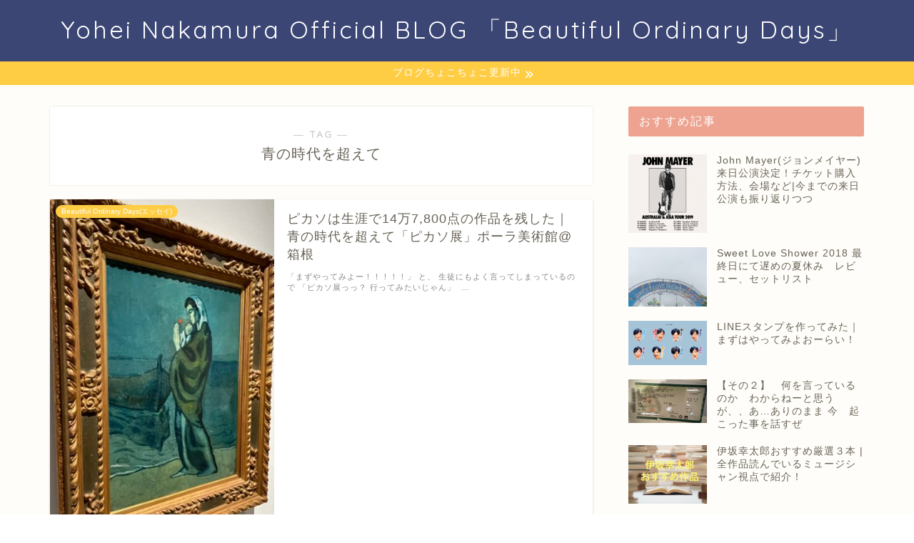

--- FILE ---
content_type: text/html; charset=UTF-8
request_url: https://yoheinakamura.com/tag/%E9%9D%92%E3%81%AE%E6%99%82%E4%BB%A3%E3%82%92%E8%B6%85%E3%81%88%E3%81%A6/
body_size: 17661
content:
<!DOCTYPE html>
<html lang="ja">
<head prefix="og: http://ogp.me/ns# fb: http://ogp.me/ns/fb# article: http://ogp.me/ns/article#">
<meta charset="utf-8">
<meta http-equiv="X-UA-Compatible" content="IE=edge">
<meta name="viewport" content="width=device-width, initial-scale=1">
<!-- ここからOGP -->
<meta property="og:type" content="blog">
		<meta property="og:title" content="青の時代を超えてタグの記事一覧｜Yohei Nakamura Official BLOG ">
	<meta property="og:url" content="https://yoheinakamura.com/tag/14%e4%b8%877/">
			<meta property="og:image" content="https://yoheinakamura.com/wp-content/uploads/2018/09/E_L1050466.jpg">
	<meta property="og:site_name" content="Yohei Nakamura Official BLOG ">
<meta property="fb:admins" content="">
<meta name="twitter:card" content="summary">
	<meta name="twitter:site" content="@YoheiNakamura">
<!-- ここまでOGP --> 

<link rel="canonical" href="https://yoheinakamura.com">
<title>青の時代を超えて - Yohei Nakamura Official BLOG</title>

		<!-- All in One SEO 4.3.8 - aioseo.com -->
		<meta name="robots" content="max-image-preview:large" />
		<link rel="canonical" href="https://yoheinakamura.com/tag/%E9%9D%92%E3%81%AE%E6%99%82%E4%BB%A3%E3%82%92%E8%B6%85%E3%81%88%E3%81%A6/" />
		<meta name="generator" content="All in One SEO (AIOSEO) 4.3.8" />
		<script type="application/ld+json" class="aioseo-schema">
			{"@context":"https:\/\/schema.org","@graph":[{"@type":"BreadcrumbList","@id":"https:\/\/yoheinakamura.com\/tag\/%E9%9D%92%E3%81%AE%E6%99%82%E4%BB%A3%E3%82%92%E8%B6%85%E3%81%88%E3%81%A6\/#breadcrumblist","itemListElement":[{"@type":"ListItem","@id":"https:\/\/yoheinakamura.com\/#listItem","position":1,"item":{"@type":"WebPage","@id":"https:\/\/yoheinakamura.com\/","name":"\u30db\u30fc\u30e0","description":"\u65e5\u3005\u66f4\u65b0\u3057\u3066\u304a\u308a\u307e\u3059\u306e\u3067\u3001\u8af8\u3005\u305c\u3072\u3054\u89a7\u304f\u3060\u3055\u3044\uff01","url":"https:\/\/yoheinakamura.com\/"},"nextItem":"https:\/\/yoheinakamura.com\/tag\/%e9%9d%92%e3%81%ae%e6%99%82%e4%bb%a3%e3%82%92%e8%b6%85%e3%81%88%e3%81%a6\/#listItem"},{"@type":"ListItem","@id":"https:\/\/yoheinakamura.com\/tag\/%e9%9d%92%e3%81%ae%e6%99%82%e4%bb%a3%e3%82%92%e8%b6%85%e3%81%88%e3%81%a6\/#listItem","position":2,"item":{"@type":"WebPage","@id":"https:\/\/yoheinakamura.com\/tag\/%e9%9d%92%e3%81%ae%e6%99%82%e4%bb%a3%e3%82%92%e8%b6%85%e3%81%88%e3%81%a6\/","name":"\u9752\u306e\u6642\u4ee3\u3092\u8d85\u3048\u3066","url":"https:\/\/yoheinakamura.com\/tag\/%e9%9d%92%e3%81%ae%e6%99%82%e4%bb%a3%e3%82%92%e8%b6%85%e3%81%88%e3%81%a6\/"},"previousItem":"https:\/\/yoheinakamura.com\/#listItem"}]},{"@type":"CollectionPage","@id":"https:\/\/yoheinakamura.com\/tag\/%E9%9D%92%E3%81%AE%E6%99%82%E4%BB%A3%E3%82%92%E8%B6%85%E3%81%88%E3%81%A6\/#collectionpage","url":"https:\/\/yoheinakamura.com\/tag\/%E9%9D%92%E3%81%AE%E6%99%82%E4%BB%A3%E3%82%92%E8%B6%85%E3%81%88%E3%81%A6\/","name":"\u9752\u306e\u6642\u4ee3\u3092\u8d85\u3048\u3066 - Yohei Nakamura Official BLOG","inLanguage":"ja","isPartOf":{"@id":"https:\/\/yoheinakamura.com\/#website"},"breadcrumb":{"@id":"https:\/\/yoheinakamura.com\/tag\/%E9%9D%92%E3%81%AE%E6%99%82%E4%BB%A3%E3%82%92%E8%B6%85%E3%81%88%E3%81%A6\/#breadcrumblist"}},{"@type":"Organization","@id":"https:\/\/yoheinakamura.com\/#organization","name":"Yohei Nakamura Official BLOG","url":"https:\/\/yoheinakamura.com\/"},{"@type":"WebSite","@id":"https:\/\/yoheinakamura.com\/#website","url":"https:\/\/yoheinakamura.com\/","name":"Yohei Nakamura Official BLOG","description":"Yohei Nakamura\u306e\u65e5\u5e38\u30d6\u30ed\u30b0","inLanguage":"ja","publisher":{"@id":"https:\/\/yoheinakamura.com\/#organization"}}]}
		</script>
		<!-- All in One SEO -->

<link rel='dns-prefetch' href='//cdnjs.cloudflare.com' />
<link rel="alternate" type="application/rss+xml" title="Yohei Nakamura Official BLOG  &raquo; フィード" href="https://yoheinakamura.com/feed/" />
<link rel="alternate" type="application/rss+xml" title="Yohei Nakamura Official BLOG  &raquo; コメントフィード" href="https://yoheinakamura.com/comments/feed/" />
<link rel="alternate" type="application/rss+xml" title="Yohei Nakamura Official BLOG  &raquo; 青の時代を超えて タグのフィード" href="https://yoheinakamura.com/tag/%e9%9d%92%e3%81%ae%e6%99%82%e4%bb%a3%e3%82%92%e8%b6%85%e3%81%88%e3%81%a6/feed/" />
<script type="text/javascript">
window._wpemojiSettings = {"baseUrl":"https:\/\/s.w.org\/images\/core\/emoji\/14.0.0\/72x72\/","ext":".png","svgUrl":"https:\/\/s.w.org\/images\/core\/emoji\/14.0.0\/svg\/","svgExt":".svg","source":{"concatemoji":"https:\/\/yoheinakamura.com\/wp-includes\/js\/wp-emoji-release.min.js?ver=6.2.8"}};
/*! This file is auto-generated */
!function(e,a,t){var n,r,o,i=a.createElement("canvas"),p=i.getContext&&i.getContext("2d");function s(e,t){p.clearRect(0,0,i.width,i.height),p.fillText(e,0,0);e=i.toDataURL();return p.clearRect(0,0,i.width,i.height),p.fillText(t,0,0),e===i.toDataURL()}function c(e){var t=a.createElement("script");t.src=e,t.defer=t.type="text/javascript",a.getElementsByTagName("head")[0].appendChild(t)}for(o=Array("flag","emoji"),t.supports={everything:!0,everythingExceptFlag:!0},r=0;r<o.length;r++)t.supports[o[r]]=function(e){if(p&&p.fillText)switch(p.textBaseline="top",p.font="600 32px Arial",e){case"flag":return s("\ud83c\udff3\ufe0f\u200d\u26a7\ufe0f","\ud83c\udff3\ufe0f\u200b\u26a7\ufe0f")?!1:!s("\ud83c\uddfa\ud83c\uddf3","\ud83c\uddfa\u200b\ud83c\uddf3")&&!s("\ud83c\udff4\udb40\udc67\udb40\udc62\udb40\udc65\udb40\udc6e\udb40\udc67\udb40\udc7f","\ud83c\udff4\u200b\udb40\udc67\u200b\udb40\udc62\u200b\udb40\udc65\u200b\udb40\udc6e\u200b\udb40\udc67\u200b\udb40\udc7f");case"emoji":return!s("\ud83e\udef1\ud83c\udffb\u200d\ud83e\udef2\ud83c\udfff","\ud83e\udef1\ud83c\udffb\u200b\ud83e\udef2\ud83c\udfff")}return!1}(o[r]),t.supports.everything=t.supports.everything&&t.supports[o[r]],"flag"!==o[r]&&(t.supports.everythingExceptFlag=t.supports.everythingExceptFlag&&t.supports[o[r]]);t.supports.everythingExceptFlag=t.supports.everythingExceptFlag&&!t.supports.flag,t.DOMReady=!1,t.readyCallback=function(){t.DOMReady=!0},t.supports.everything||(n=function(){t.readyCallback()},a.addEventListener?(a.addEventListener("DOMContentLoaded",n,!1),e.addEventListener("load",n,!1)):(e.attachEvent("onload",n),a.attachEvent("onreadystatechange",function(){"complete"===a.readyState&&t.readyCallback()})),(e=t.source||{}).concatemoji?c(e.concatemoji):e.wpemoji&&e.twemoji&&(c(e.twemoji),c(e.wpemoji)))}(window,document,window._wpemojiSettings);
</script>
<style type="text/css">
img.wp-smiley,
img.emoji {
	display: inline !important;
	border: none !important;
	box-shadow: none !important;
	height: 1em !important;
	width: 1em !important;
	margin: 0 0.07em !important;
	vertical-align: -0.1em !important;
	background: none !important;
	padding: 0 !important;
}
</style>
	<link rel='stylesheet' id='wp-block-library-css' href='https://yoheinakamura.com/wp-includes/css/dist/block-library/style.min.css?ver=6.2.8' type='text/css' media='all' />
<style id='rinkerg-gutenberg-rinker-style-inline-css' type='text/css'>
.wp-block-create-block-block{background-color:#21759b;color:#fff;padding:2px}

</style>
<link rel='stylesheet' id='quads-style-css-css' href='https://yoheinakamura.com/wp-content/cache/autoptimize/css/autoptimize_single_6b1e1ad343dfab26b270c482cb9b6007.css?ver=2.0.71' type='text/css' media='all' />
<link rel='stylesheet' id='classic-theme-styles-css' href='https://yoheinakamura.com/wp-includes/css/classic-themes.min.css?ver=6.2.8' type='text/css' media='all' />
<style id='global-styles-inline-css' type='text/css'>
body{--wp--preset--color--black: #000000;--wp--preset--color--cyan-bluish-gray: #abb8c3;--wp--preset--color--white: #ffffff;--wp--preset--color--pale-pink: #f78da7;--wp--preset--color--vivid-red: #cf2e2e;--wp--preset--color--luminous-vivid-orange: #ff6900;--wp--preset--color--luminous-vivid-amber: #fcb900;--wp--preset--color--light-green-cyan: #7bdcb5;--wp--preset--color--vivid-green-cyan: #00d084;--wp--preset--color--pale-cyan-blue: #8ed1fc;--wp--preset--color--vivid-cyan-blue: #0693e3;--wp--preset--color--vivid-purple: #9b51e0;--wp--preset--gradient--vivid-cyan-blue-to-vivid-purple: linear-gradient(135deg,rgba(6,147,227,1) 0%,rgb(155,81,224) 100%);--wp--preset--gradient--light-green-cyan-to-vivid-green-cyan: linear-gradient(135deg,rgb(122,220,180) 0%,rgb(0,208,130) 100%);--wp--preset--gradient--luminous-vivid-amber-to-luminous-vivid-orange: linear-gradient(135deg,rgba(252,185,0,1) 0%,rgba(255,105,0,1) 100%);--wp--preset--gradient--luminous-vivid-orange-to-vivid-red: linear-gradient(135deg,rgba(255,105,0,1) 0%,rgb(207,46,46) 100%);--wp--preset--gradient--very-light-gray-to-cyan-bluish-gray: linear-gradient(135deg,rgb(238,238,238) 0%,rgb(169,184,195) 100%);--wp--preset--gradient--cool-to-warm-spectrum: linear-gradient(135deg,rgb(74,234,220) 0%,rgb(151,120,209) 20%,rgb(207,42,186) 40%,rgb(238,44,130) 60%,rgb(251,105,98) 80%,rgb(254,248,76) 100%);--wp--preset--gradient--blush-light-purple: linear-gradient(135deg,rgb(255,206,236) 0%,rgb(152,150,240) 100%);--wp--preset--gradient--blush-bordeaux: linear-gradient(135deg,rgb(254,205,165) 0%,rgb(254,45,45) 50%,rgb(107,0,62) 100%);--wp--preset--gradient--luminous-dusk: linear-gradient(135deg,rgb(255,203,112) 0%,rgb(199,81,192) 50%,rgb(65,88,208) 100%);--wp--preset--gradient--pale-ocean: linear-gradient(135deg,rgb(255,245,203) 0%,rgb(182,227,212) 50%,rgb(51,167,181) 100%);--wp--preset--gradient--electric-grass: linear-gradient(135deg,rgb(202,248,128) 0%,rgb(113,206,126) 100%);--wp--preset--gradient--midnight: linear-gradient(135deg,rgb(2,3,129) 0%,rgb(40,116,252) 100%);--wp--preset--duotone--dark-grayscale: url('#wp-duotone-dark-grayscale');--wp--preset--duotone--grayscale: url('#wp-duotone-grayscale');--wp--preset--duotone--purple-yellow: url('#wp-duotone-purple-yellow');--wp--preset--duotone--blue-red: url('#wp-duotone-blue-red');--wp--preset--duotone--midnight: url('#wp-duotone-midnight');--wp--preset--duotone--magenta-yellow: url('#wp-duotone-magenta-yellow');--wp--preset--duotone--purple-green: url('#wp-duotone-purple-green');--wp--preset--duotone--blue-orange: url('#wp-duotone-blue-orange');--wp--preset--font-size--small: 13px;--wp--preset--font-size--medium: 20px;--wp--preset--font-size--large: 36px;--wp--preset--font-size--x-large: 42px;--wp--preset--spacing--20: 0.44rem;--wp--preset--spacing--30: 0.67rem;--wp--preset--spacing--40: 1rem;--wp--preset--spacing--50: 1.5rem;--wp--preset--spacing--60: 2.25rem;--wp--preset--spacing--70: 3.38rem;--wp--preset--spacing--80: 5.06rem;--wp--preset--shadow--natural: 6px 6px 9px rgba(0, 0, 0, 0.2);--wp--preset--shadow--deep: 12px 12px 50px rgba(0, 0, 0, 0.4);--wp--preset--shadow--sharp: 6px 6px 0px rgba(0, 0, 0, 0.2);--wp--preset--shadow--outlined: 6px 6px 0px -3px rgba(255, 255, 255, 1), 6px 6px rgba(0, 0, 0, 1);--wp--preset--shadow--crisp: 6px 6px 0px rgba(0, 0, 0, 1);}:where(.is-layout-flex){gap: 0.5em;}body .is-layout-flow > .alignleft{float: left;margin-inline-start: 0;margin-inline-end: 2em;}body .is-layout-flow > .alignright{float: right;margin-inline-start: 2em;margin-inline-end: 0;}body .is-layout-flow > .aligncenter{margin-left: auto !important;margin-right: auto !important;}body .is-layout-constrained > .alignleft{float: left;margin-inline-start: 0;margin-inline-end: 2em;}body .is-layout-constrained > .alignright{float: right;margin-inline-start: 2em;margin-inline-end: 0;}body .is-layout-constrained > .aligncenter{margin-left: auto !important;margin-right: auto !important;}body .is-layout-constrained > :where(:not(.alignleft):not(.alignright):not(.alignfull)){max-width: var(--wp--style--global--content-size);margin-left: auto !important;margin-right: auto !important;}body .is-layout-constrained > .alignwide{max-width: var(--wp--style--global--wide-size);}body .is-layout-flex{display: flex;}body .is-layout-flex{flex-wrap: wrap;align-items: center;}body .is-layout-flex > *{margin: 0;}:where(.wp-block-columns.is-layout-flex){gap: 2em;}.has-black-color{color: var(--wp--preset--color--black) !important;}.has-cyan-bluish-gray-color{color: var(--wp--preset--color--cyan-bluish-gray) !important;}.has-white-color{color: var(--wp--preset--color--white) !important;}.has-pale-pink-color{color: var(--wp--preset--color--pale-pink) !important;}.has-vivid-red-color{color: var(--wp--preset--color--vivid-red) !important;}.has-luminous-vivid-orange-color{color: var(--wp--preset--color--luminous-vivid-orange) !important;}.has-luminous-vivid-amber-color{color: var(--wp--preset--color--luminous-vivid-amber) !important;}.has-light-green-cyan-color{color: var(--wp--preset--color--light-green-cyan) !important;}.has-vivid-green-cyan-color{color: var(--wp--preset--color--vivid-green-cyan) !important;}.has-pale-cyan-blue-color{color: var(--wp--preset--color--pale-cyan-blue) !important;}.has-vivid-cyan-blue-color{color: var(--wp--preset--color--vivid-cyan-blue) !important;}.has-vivid-purple-color{color: var(--wp--preset--color--vivid-purple) !important;}.has-black-background-color{background-color: var(--wp--preset--color--black) !important;}.has-cyan-bluish-gray-background-color{background-color: var(--wp--preset--color--cyan-bluish-gray) !important;}.has-white-background-color{background-color: var(--wp--preset--color--white) !important;}.has-pale-pink-background-color{background-color: var(--wp--preset--color--pale-pink) !important;}.has-vivid-red-background-color{background-color: var(--wp--preset--color--vivid-red) !important;}.has-luminous-vivid-orange-background-color{background-color: var(--wp--preset--color--luminous-vivid-orange) !important;}.has-luminous-vivid-amber-background-color{background-color: var(--wp--preset--color--luminous-vivid-amber) !important;}.has-light-green-cyan-background-color{background-color: var(--wp--preset--color--light-green-cyan) !important;}.has-vivid-green-cyan-background-color{background-color: var(--wp--preset--color--vivid-green-cyan) !important;}.has-pale-cyan-blue-background-color{background-color: var(--wp--preset--color--pale-cyan-blue) !important;}.has-vivid-cyan-blue-background-color{background-color: var(--wp--preset--color--vivid-cyan-blue) !important;}.has-vivid-purple-background-color{background-color: var(--wp--preset--color--vivid-purple) !important;}.has-black-border-color{border-color: var(--wp--preset--color--black) !important;}.has-cyan-bluish-gray-border-color{border-color: var(--wp--preset--color--cyan-bluish-gray) !important;}.has-white-border-color{border-color: var(--wp--preset--color--white) !important;}.has-pale-pink-border-color{border-color: var(--wp--preset--color--pale-pink) !important;}.has-vivid-red-border-color{border-color: var(--wp--preset--color--vivid-red) !important;}.has-luminous-vivid-orange-border-color{border-color: var(--wp--preset--color--luminous-vivid-orange) !important;}.has-luminous-vivid-amber-border-color{border-color: var(--wp--preset--color--luminous-vivid-amber) !important;}.has-light-green-cyan-border-color{border-color: var(--wp--preset--color--light-green-cyan) !important;}.has-vivid-green-cyan-border-color{border-color: var(--wp--preset--color--vivid-green-cyan) !important;}.has-pale-cyan-blue-border-color{border-color: var(--wp--preset--color--pale-cyan-blue) !important;}.has-vivid-cyan-blue-border-color{border-color: var(--wp--preset--color--vivid-cyan-blue) !important;}.has-vivid-purple-border-color{border-color: var(--wp--preset--color--vivid-purple) !important;}.has-vivid-cyan-blue-to-vivid-purple-gradient-background{background: var(--wp--preset--gradient--vivid-cyan-blue-to-vivid-purple) !important;}.has-light-green-cyan-to-vivid-green-cyan-gradient-background{background: var(--wp--preset--gradient--light-green-cyan-to-vivid-green-cyan) !important;}.has-luminous-vivid-amber-to-luminous-vivid-orange-gradient-background{background: var(--wp--preset--gradient--luminous-vivid-amber-to-luminous-vivid-orange) !important;}.has-luminous-vivid-orange-to-vivid-red-gradient-background{background: var(--wp--preset--gradient--luminous-vivid-orange-to-vivid-red) !important;}.has-very-light-gray-to-cyan-bluish-gray-gradient-background{background: var(--wp--preset--gradient--very-light-gray-to-cyan-bluish-gray) !important;}.has-cool-to-warm-spectrum-gradient-background{background: var(--wp--preset--gradient--cool-to-warm-spectrum) !important;}.has-blush-light-purple-gradient-background{background: var(--wp--preset--gradient--blush-light-purple) !important;}.has-blush-bordeaux-gradient-background{background: var(--wp--preset--gradient--blush-bordeaux) !important;}.has-luminous-dusk-gradient-background{background: var(--wp--preset--gradient--luminous-dusk) !important;}.has-pale-ocean-gradient-background{background: var(--wp--preset--gradient--pale-ocean) !important;}.has-electric-grass-gradient-background{background: var(--wp--preset--gradient--electric-grass) !important;}.has-midnight-gradient-background{background: var(--wp--preset--gradient--midnight) !important;}.has-small-font-size{font-size: var(--wp--preset--font-size--small) !important;}.has-medium-font-size{font-size: var(--wp--preset--font-size--medium) !important;}.has-large-font-size{font-size: var(--wp--preset--font-size--large) !important;}.has-x-large-font-size{font-size: var(--wp--preset--font-size--x-large) !important;}
.wp-block-navigation a:where(:not(.wp-element-button)){color: inherit;}
:where(.wp-block-columns.is-layout-flex){gap: 2em;}
.wp-block-pullquote{font-size: 1.5em;line-height: 1.6;}
</style>
<link rel='stylesheet' id='contact-form-7-css' href='https://yoheinakamura.com/wp-content/cache/autoptimize/css/autoptimize_single_0e4a098f3f6e3faede64db8b9da80ba2.css?ver=5.7.7' type='text/css' media='all' />
<link rel='stylesheet' id='wordpress-popular-posts-css-css' href='https://yoheinakamura.com/wp-content/cache/autoptimize/css/autoptimize_single_cff4a50b569f9d814cfe56378d2d03f7.css?ver=6.3.3' type='text/css' media='all' />
<link rel='stylesheet' id='yyi_rinker_stylesheet-css' href='https://yoheinakamura.com/wp-content/cache/autoptimize/css/autoptimize_single_d3651ddef252557f06519bec6e609802.css?v=1.10.1&#038;ver=6.2.8' type='text/css' media='all' />
<link rel='stylesheet' id='theme-style-css' href='https://yoheinakamura.com/wp-content/cache/autoptimize/css/autoptimize_single_77d69f6956db9cac00bfb2cca82eb724.css?ver=6.2.8' type='text/css' media='all' />
<link rel='stylesheet' id='swiper-style-css' href='https://cdnjs.cloudflare.com/ajax/libs/Swiper/4.0.7/css/swiper.min.css?ver=6.2.8' type='text/css' media='all' />
<style id='quads-styles-inline-css' type='text/css'>

        .quads-location {
            visibility: hidden;
        }
    .quads-location ins.adsbygoogle {
        background: transparent !important;
    }
    .quads.quads_ad_container { display: grid; grid-template-columns: auto; grid-gap: 10px; padding: 10px; }
    .grid_image{animation: fadeIn 0.5s;-webkit-animation: fadeIn 0.5s;-moz-animation: fadeIn 0.5s;
        -o-animation: fadeIn 0.5s;-ms-animation: fadeIn 0.5s;}
    .quads-ad-label { font-size: 12px; text-align: center; color: #333;}
    .quads-text-around-ad-label-text_around_left {
        width: 50%;
        float: left;
    }
    .quads-text-around-ad-label-text_around_right {
        width: 50%;
        float: right;
    } 
    .quads_click_impression { display: none;}
</style>


<script type='application/json' id='wpp-json'>
{"sampling_active":0,"sampling_rate":100,"ajax_url":"https:\/\/yoheinakamura.com\/wp-json\/wordpress-popular-posts\/v1\/popular-posts","api_url":"https:\/\/yoheinakamura.com\/wp-json\/wordpress-popular-posts","ID":0,"token":"46b11a86ac","lang":0,"debug":0}
</script>


<link rel="https://api.w.org/" href="https://yoheinakamura.com/wp-json/" /><link rel="alternate" type="application/json" href="https://yoheinakamura.com/wp-json/wp/v2/tags/941" /><script type='text/javascript'>document.cookie = 'quads_browser_width='+screen.width;</script>            <style id="wpp-loading-animation-styles">@-webkit-keyframes bgslide{from{background-position-x:0}to{background-position-x:-200%}}@keyframes bgslide{from{background-position-x:0}to{background-position-x:-200%}}.wpp-widget-placeholder,.wpp-widget-block-placeholder,.wpp-shortcode-placeholder{margin:0 auto;width:60px;height:3px;background:#dd3737;background:linear-gradient(90deg,#dd3737 0%,#571313 10%,#dd3737 100%);background-size:200% auto;border-radius:3px;-webkit-animation:bgslide 1s infinite linear;animation:bgslide 1s infinite linear}</style>
            <script type="text/javascript" language="javascript">
    var vc_pid = "885638705";
</script><script type="text/javascript" src="//aml.valuecommerce.com/vcdal.js" async></script><style>
.yyi-rinker-images {
    display: flex;
    justify-content: center;
    align-items: center;
    position: relative;

}
div.yyi-rinker-image img.yyi-rinker-main-img.hidden {
    display: none;
}

.yyi-rinker-images-arrow {
    cursor: pointer;
    position: absolute;
    top: 50%;
    display: block;
    margin-top: -11px;
    opacity: 0.6;
    width: 22px;
}

.yyi-rinker-images-arrow-left{
    left: -10px;
}
.yyi-rinker-images-arrow-right{
    right: -10px;
}

.yyi-rinker-images-arrow-left.hidden {
    display: none;
}

.yyi-rinker-images-arrow-right.hidden {
    display: none;
}
div.yyi-rinker-contents.yyi-rinker-design-tate  div.yyi-rinker-box{
    flex-direction: column;
}

div.yyi-rinker-contents.yyi-rinker-design-slim div.yyi-rinker-box .yyi-rinker-links {
    flex-direction: column;
}

div.yyi-rinker-contents.yyi-rinker-design-slim div.yyi-rinker-info {
    width: 100%;
}

div.yyi-rinker-contents.yyi-rinker-design-slim .yyi-rinker-title {
    text-align: center;
}

div.yyi-rinker-contents.yyi-rinker-design-slim .yyi-rinker-links {
    text-align: center;
}
div.yyi-rinker-contents.yyi-rinker-design-slim .yyi-rinker-image {
    margin: auto;
}

div.yyi-rinker-contents.yyi-rinker-design-slim div.yyi-rinker-info ul.yyi-rinker-links li {
	align-self: stretch;
}
div.yyi-rinker-contents.yyi-rinker-design-slim div.yyi-rinker-box div.yyi-rinker-info {
	padding: 0;
}
div.yyi-rinker-contents.yyi-rinker-design-slim div.yyi-rinker-box {
	flex-direction: column;
	padding: 14px 5px 0;
}

.yyi-rinker-design-slim div.yyi-rinker-box div.yyi-rinker-info {
	text-align: center;
}

.yyi-rinker-design-slim div.price-box span.price {
	display: block;
}

div.yyi-rinker-contents.yyi-rinker-design-slim div.yyi-rinker-info div.yyi-rinker-title a{
	font-size:16px;
}

div.yyi-rinker-contents.yyi-rinker-design-slim ul.yyi-rinker-links li.amazonkindlelink:before,  div.yyi-rinker-contents.yyi-rinker-design-slim ul.yyi-rinker-links li.amazonlink:before,  div.yyi-rinker-contents.yyi-rinker-design-slim ul.yyi-rinker-links li.rakutenlink:before,  div.yyi-rinker-contents.yyi-rinker-design-slim ul.yyi-rinker-links li.yahoolink:before {
	font-size:12px;
}

div.yyi-rinker-contents.yyi-rinker-design-slim ul.yyi-rinker-links li a {
	font-size: 13px;
}
.entry-content ul.yyi-rinker-links li {
	padding: 0;
}

div.yyi-rinker-contents .yyi-rinker-attention.attention_desing_right_ribbon {
    width: 89px;
    height: 91px;
    position: absolute;
    top: -1px;
    right: -1px;
    left: auto;
    overflow: hidden;
}

div.yyi-rinker-contents .yyi-rinker-attention.attention_desing_right_ribbon span {
    display: inline-block;
    width: 146px;
    position: absolute;
    padding: 4px 0;
    left: -13px;
    top: 12px;
    text-align: center;
    font-size: 12px;
    line-height: 24px;
    -webkit-transform: rotate(45deg);
    transform: rotate(45deg);
    box-shadow: 0 1px 3px rgba(0, 0, 0, 0.2);
}

div.yyi-rinker-contents .yyi-rinker-attention.attention_desing_right_ribbon {
    background: none;
}
.yyi-rinker-attention.attention_desing_right_ribbon .yyi-rinker-attention-after,
.yyi-rinker-attention.attention_desing_right_ribbon .yyi-rinker-attention-before{
display:none;
}
div.yyi-rinker-use-right_ribbon div.yyi-rinker-title {
    margin-right: 2rem;
}

				</style>	<style type="text/css">
		#wrapper {
			background-color: #fffdf9;
			background-image: url();
					}

		.related-entry-headline-text span:before,
		#comment-title span:before,
		#reply-title span:before {
			background-color: #eda390;
			border-color: #eda390 !important;
		}

		#breadcrumb:after,
		#page-top a {
			background-color: #3b4675;
		}

		footer {
			background-color: #3b4675;
		}

		.footer-inner a,
		#copyright,
		#copyright-center {
			border-color: #7a6e71 !important;
			color: #7a6e71 !important;
		}

		#footer-widget-area {
			border-color: #7a6e71 !important;
		}

		.page-top-footer a {
			color: #3b4675 !important;
		}

		#breadcrumb ul li,
		#breadcrumb ul li a {
			color: #3b4675 !important;
		}

		body,
		a,
		a:link,
		a:visited,
		.my-profile,
		.widgettitle,
		.tabBtn-mag label {
			color: #686357;
		}

		a:hover {
			color: #ffcd44;
		}

		.widget_nav_menu ul>li>a:before,
		.widget_categories ul>li>a:before,
		.widget_pages ul>li>a:before,
		.widget_recent_entries ul>li>a:before,
		.widget_archive ul>li>a:before,
		.widget_archive form:after,
		.widget_categories form:after,
		.widget_nav_menu ul>li>ul.sub-menu>li>a:before,
		.widget_categories ul>li>.children>li>a:before,
		.widget_pages ul>li>.children>li>a:before,
		.widget_nav_menu ul>li>ul.sub-menu>li>ul.sub-menu li>a:before,
		.widget_categories ul>li>.children>li>.children li>a:before,
		.widget_pages ul>li>.children>li>.children li>a:before {
			color: #eda390;
		}

		.widget_nav_menu ul .sub-menu .sub-menu li a:before {
			background-color: #686357 !important;
		}

		.d--labeling-act-border {
			border-color: rgba(104, 99, 87, 0.18);
		}

		.c--labeling-act.d--labeling-act-solid {
			background-color: rgba(104, 99, 87, 0.06);
		}

		.a--labeling-act {
			color: rgba(104, 99, 87, 0.6);
		}

		.a--labeling-small-act span {
			background-color: rgba(104, 99, 87, 0.21);
		}

		.c--labeling-act.d--labeling-act-strong {
			background-color: rgba(104, 99, 87, 0.045);
		}

		.d--labeling-act-strong .a--labeling-act {
			color: rgba(104, 99, 87, 0.75);
		}


		footer .footer-widget,
		footer .footer-widget a,
		footer .footer-widget ul li,
		.footer-widget.widget_nav_menu ul>li>a:before,
		.footer-widget.widget_categories ul>li>a:before,
		.footer-widget.widget_recent_entries ul>li>a:before,
		.footer-widget.widget_pages ul>li>a:before,
		.footer-widget.widget_archive ul>li>a:before,
		footer .widget_tag_cloud .tagcloud a:before {
			color: #7a6e71 !important;
			border-color: #7a6e71 !important;
		}

		footer .footer-widget .widgettitle {
			color: #7a6e71 !important;
			border-color: #ffcd44 !important;
		}

		footer .widget_nav_menu ul .children .children li a:before,
		footer .widget_categories ul .children .children li a:before,
		footer .widget_nav_menu ul .sub-menu .sub-menu li a:before {
			background-color: #7a6e71 !important;
		}

		#drawernav a:hover,
		.post-list-title,
		#prev-next p,
		#toc_container .toc_list li a {
			color: #686357 !important;
		}

		#header-box {
			background-color: #3b4675;
		}

		@media (min-width: 768px) {
			.top-image-meta {
				margin-top: calc(0px - 30px);
			}
		}

		@media (min-width: 1200px) {
			.top-image-meta {
				margin-top: calc(0px);
			}
		}

		.pickup-contents:before {
			background-color: #3b4675 !important;
		}

		.main-image-text {
			color: #555555;
		}

		.main-image-text-sub {
			color: #686357;
		}

		@media (min-width: 481px) {
			#site-info {
				padding-top: 20px !important;
				padding-bottom: 20px !important;
			}
		}

		#site-info span a {
			color: #ffffff !important;
		}

		#headmenu .headsns .line a svg {
			fill: #3b4675 !important;
		}

		#headmenu .headsns a,
		#headmenu {
			color: #3b4675 !important;
			border-color: #3b4675 !important;
		}

		.profile-follow .line-sns a svg {
			fill: #eda390 !important;
		}

		.profile-follow .line-sns a:hover svg {
			fill: #ffcd44 !important;
		}

		.profile-follow a {
			color: #eda390 !important;
			border-color: #eda390 !important;
		}

		.profile-follow a:hover,
		#headmenu .headsns a:hover {
			color: #ffcd44 !important;
			border-color: #ffcd44 !important;
		}

		.search-box:hover {
			color: #ffcd44 !important;
			border-color: #ffcd44 !important;
		}

		#header #headmenu .headsns .line a:hover svg {
			fill: #ffcd44 !important;
		}

		.cps-icon-bar,
		#navtoggle:checked+.sp-menu-open .cps-icon-bar {
			background-color: #ffffff;
		}

		#nav-container {
			background-color: #ffffff;
		}

		.menu-box .menu-item svg {
			fill: #3b4675;
		}

		#drawernav ul.menu-box>li>a,
		#drawernav2 ul.menu-box>li>a,
		#drawernav3 ul.menu-box>li>a,
		#drawernav4 ul.menu-box>li>a,
		#drawernav5 ul.menu-box>li>a,
		#drawernav ul.menu-box>li.menu-item-has-children:after,
		#drawernav2 ul.menu-box>li.menu-item-has-children:after,
		#drawernav3 ul.menu-box>li.menu-item-has-children:after,
		#drawernav4 ul.menu-box>li.menu-item-has-children:after,
		#drawernav5 ul.menu-box>li.menu-item-has-children:after {
			color: #3b4675 !important;
		}

		#drawernav ul.menu-box li a,
		#drawernav2 ul.menu-box li a,
		#drawernav3 ul.menu-box li a,
		#drawernav4 ul.menu-box li a,
		#drawernav5 ul.menu-box li a {
			font-size: 13px !important;
		}

		#drawernav3 ul.menu-box>li {
			color: #686357 !important;
		}

		#drawernav4 .menu-box>.menu-item>a:after,
		#drawernav3 .menu-box>.menu-item>a:after,
		#drawernav .menu-box>.menu-item>a:after {
			background-color: #3b4675 !important;
		}

		#drawernav2 .menu-box>.menu-item:hover,
		#drawernav5 .menu-box>.menu-item:hover {
			border-top-color: #eda390 !important;
		}

		.cps-info-bar a {
			background-color: #ffcd44 !important;
		}

		@media (min-width: 768px) {
			.post-list-mag .post-list-item:not(:nth-child(2n)) {
				margin-right: 2.6%;
			}
		}

		@media (min-width: 768px) {

			#tab-1:checked~.tabBtn-mag li [for="tab-1"]:after,
			#tab-2:checked~.tabBtn-mag li [for="tab-2"]:after,
			#tab-3:checked~.tabBtn-mag li [for="tab-3"]:after,
			#tab-4:checked~.tabBtn-mag li [for="tab-4"]:after {
				border-top-color: #eda390 !important;
			}

			.tabBtn-mag label {
				border-bottom-color: #eda390 !important;
			}
		}

		#tab-1:checked~.tabBtn-mag li [for="tab-1"],
		#tab-2:checked~.tabBtn-mag li [for="tab-2"],
		#tab-3:checked~.tabBtn-mag li [for="tab-3"],
		#tab-4:checked~.tabBtn-mag li [for="tab-4"],
		#prev-next a.next:after,
		#prev-next a.prev:after,
		.more-cat-button a:hover span:before {
			background-color: #eda390 !important;
		}


		.swiper-slide .post-list-cat,
		.post-list-mag .post-list-cat,
		.post-list-mag3col .post-list-cat,
		.post-list-mag-sp1col .post-list-cat,
		.swiper-pagination-bullet-active,
		.pickup-cat,
		.post-list .post-list-cat,
		#breadcrumb .bcHome a:hover span:before,
		.popular-item:nth-child(1) .pop-num,
		.popular-item:nth-child(2) .pop-num,
		.popular-item:nth-child(3) .pop-num {
			background-color: #ffcd44 !important;
		}

		.sidebar-btn a,
		.profile-sns-menu {
			background-color: #ffcd44 !important;
		}

		.sp-sns-menu a,
		.pickup-contents-box a:hover .pickup-title {
			border-color: #eda390 !important;
			color: #eda390 !important;
		}

		.pro-line svg {
			fill: #eda390 !important;
		}

		.cps-post-cat a,
		.meta-cat,
		.popular-cat {
			background-color: #ffcd44 !important;
			border-color: #ffcd44 !important;
		}

		.tagicon,
		.tag-box a,
		#toc_container .toc_list>li,
		#toc_container .toc_title {
			color: #eda390 !important;
		}

		.widget_tag_cloud a::before {
			color: #686357 !important;
		}

		.tag-box a,
		#toc_container:before {
			border-color: #eda390 !important;
		}

		.cps-post-cat a:hover {
			color: #ffcd44 !important;
		}

		.pagination li:not([class*="current"]) a:hover,
		.widget_tag_cloud a:hover {
			background-color: #eda390 !important;
		}

		.pagination li:not([class*="current"]) a:hover {
			opacity: 0.5 !important;
		}

		.pagination li.current a {
			background-color: #eda390 !important;
			border-color: #eda390 !important;
		}

		.nextpage a:hover span {
			color: #eda390 !important;
			border-color: #eda390 !important;
		}

		.cta-content:before {
			background-color: #3b4675 !important;
		}

		.cta-text,
		.info-title {
			color: #7a6e71 !important;
		}

		#footer-widget-area.footer_style1 .widgettitle {
			border-color: #ffcd44 !important;
		}

		.sidebar_style1 .widgettitle,
		.sidebar_style5 .widgettitle {
			border-color: #eda390 !important;
		}

		.sidebar_style2 .widgettitle,
		.sidebar_style4 .widgettitle,
		.sidebar_style6 .widgettitle,
		#home-bottom-widget .widgettitle,
		#home-top-widget .widgettitle,
		#post-bottom-widget .widgettitle,
		#post-top-widget .widgettitle {
			background-color: #eda390 !important;
		}

		#home-bottom-widget .widget_search .search-box input[type="submit"],
		#home-top-widget .widget_search .search-box input[type="submit"],
		#post-bottom-widget .widget_search .search-box input[type="submit"],
		#post-top-widget .widget_search .search-box input[type="submit"] {
			background-color: #ffcd44 !important;
		}

		.tn-logo-size {
			font-size: 250% !important;
		}

		@media (min-width: 481px) {
			.tn-logo-size img {
				width: calc(250%*0.5) !important;
			}
		}

		@media (min-width: 768px) {
			.tn-logo-size img {
				width: calc(250%*2.2) !important;
			}
		}

		@media (min-width: 1200px) {
			.tn-logo-size img {
				width: 250% !important;
			}
		}

		.sp-logo-size {
			font-size: 120% !important;
		}

		.sp-logo-size img {
			width: 120% !important;
		}

		.cps-post-main ul>li:before,
		.cps-post-main ol>li:before {
			background-color: #ffcd44 !important;
		}

		.profile-card .profile-title {
			background-color: #eda390 !important;
		}

		.profile-card {
			border-color: #eda390 !important;
		}

		.cps-post-main a {
			color: #1e73be;
		}

		.cps-post-main .marker {
			background: -webkit-linear-gradient(transparent 60%, #fff1ce 0%);
			background: linear-gradient(transparent 60%, #fff1ce 0%);
		}

		.cps-post-main .marker2 {
			background: -webkit-linear-gradient(transparent 60%, #a6ede7 0%);
			background: linear-gradient(transparent 60%, #a6ede7 0%);
		}

		.cps-post-main .jic-sc {
			color: #e9546b;
		}


		.simple-box1 {
			border-color: #3b4675 !important;
		}

		.simple-box2 {
			border-color: #f2bf7d !important;
		}

		.simple-box3 {
			border-color: #ffcd44 !important;
		}

		.simple-box4 {
			border-color: #7badd8 !important;
		}

		.simple-box4:before {
			background-color: #7badd8;
		}

		.simple-box5 {
			border-color: #e896c7 !important;
		}

		.simple-box5:before {
			background-color: #e896c7;
		}

		.simple-box6 {
			background-color: #fffdef !important;
		}

		.simple-box7 {
			border-color: #def1f9 !important;
		}

		.simple-box7:before {
			background-color: #def1f9 !important;
		}

		.simple-box8 {
			border-color: #96ddc1 !important;
		}

		.simple-box8:before {
			background-color: #96ddc1 !important;
		}

		.simple-box9:before {
			background-color: #e1c0e8 !important;
		}

		.simple-box9:after {
			border-color: #e1c0e8 #e1c0e8 #fff #fff !important;
		}

		.kaisetsu-box1:before,
		.kaisetsu-box1-title {
			background-color: #ffb49e !important;
		}

		.kaisetsu-box2 {
			border-color: #3b4675 !important;
		}

		.kaisetsu-box2-title {
			background-color: #3b4675 !important;
		}

		.kaisetsu-box4 {
			border-color: #ea91a9 !important;
		}

		.kaisetsu-box4-title {
			background-color: #ea91a9 !important;
		}

		.kaisetsu-box5:before {
			background-color: #57b3ba !important;
		}

		.kaisetsu-box5-title {
			background-color: #57b3ba !important;
		}

		.concept-box1 {
			border-color: #85db8f !important;
		}

		.concept-box1:after {
			background-color: #85db8f !important;
		}

		.concept-box1:before {
			content: "ポイント" !important;
			color: #85db8f !important;
		}

		.concept-box2 {
			border-color: #f7cf6a !important;
		}

		.concept-box2:after {
			background-color: #f7cf6a !important;
		}

		.concept-box2:before {
			content: "注意点" !important;
			color: #f7cf6a !important;
		}

		.concept-box3 {
			border-color: #86cee8 !important;
		}

		.concept-box3:after {
			background-color: #86cee8 !important;
		}

		.concept-box3:before {
			content: "良い例" !important;
			color: #86cee8 !important;
		}

		.concept-box4 {
			border-color: #ed8989 !important;
		}

		.concept-box4:after {
			background-color: #ed8989 !important;
		}

		.concept-box4:before {
			content: "悪い例" !important;
			color: #ed8989 !important;
		}

		.concept-box5 {
			border-color: #9e9e9e !important;
		}

		.concept-box5:after {
			background-color: #9e9e9e !important;
		}

		.concept-box5:before {
			content: "参考" !important;
			color: #9e9e9e !important;
		}

		.concept-box6 {
			border-color: #8eaced !important;
		}

		.concept-box6:after {
			background-color: #8eaced !important;
		}

		.concept-box6:before {
			content: "メモ" !important;
			color: #8eaced !important;
		}

		.innerlink-box1,
		.blog-card {
			border-color: #ffcd44 !important;
		}

		.innerlink-box1-title {
			background-color: #ffcd44 !important;
			border-color: #ffcd44 !important;
		}

		.innerlink-box1:before,
		.blog-card-hl-box {
			background-color: #ffcd44 !important;
		}

		.jin-ac-box01-title::after {
			color: #eda390;
		}

		.color-button01 a,
		.color-button01 a:hover,
		.color-button01:before {
			background-color: #8bc940 !important;
		}

		.top-image-btn-color a,
		.top-image-btn-color a:hover,
		.top-image-btn-color:before {
			background-color: #ffcd44 !important;
		}

		.color-button02 a,
		.color-button02 a:hover,
		.color-button02:before {
			background-color: #deed12 !important;
		}

		.color-button01-big a,
		.color-button01-big a:hover,
		.color-button01-big:before {
			background-color: #ffcd44 !important;
		}

		.color-button01-big a,
		.color-button01-big:before {
			border-radius: 5px !important;
		}

		.color-button01-big a {
			padding-top: 20px !important;
			padding-bottom: 20px !important;
		}

		.color-button02-big a,
		.color-button02-big a:hover,
		.color-button02-big:before {
			background-color: #83d39b !important;
		}

		.color-button02-big a,
		.color-button02-big:before {
			border-radius: 40px !important;
		}

		.color-button02-big a {
			padding-top: 20px !important;
			padding-bottom: 20px !important;
		}

		.color-button01-big {
			width: 75% !important;
		}

		.color-button02-big {
			width: 75% !important;
		}

		.top-image-btn-color:before,
		.color-button01:before,
		.color-button02:before,
		.color-button01-big:before,
		.color-button02-big:before {
			bottom: -1px;
			left: -1px;
			width: 100%;
			height: 100%;
			border-radius: 6px;
			box-shadow: 0px 1px 5px 0px rgba(0, 0, 0, 0.25);
			-webkit-transition: all .4s;
			transition: all .4s;
		}

		.top-image-btn-color a:hover,
		.color-button01 a:hover,
		.color-button02 a:hover,
		.color-button01-big a:hover,
		.color-button02-big a:hover {
			-webkit-transform: translateY(2px);
			transform: translateY(2px);
			-webkit-filter: brightness(0.95);
			filter: brightness(0.95);
		}

		.top-image-btn-color:hover:before,
		.color-button01:hover:before,
		.color-button02:hover:before,
		.color-button01-big:hover:before,
		.color-button02-big:hover:before {
			-webkit-transform: translateY(2px);
			transform: translateY(2px);
			box-shadow: none !important;
		}

		.h2-style01 h2,
		.h2-style02 h2:before,
		.h2-style03 h2,
		.h2-style04 h2:before,
		.h2-style05 h2,
		.h2-style07 h2:before,
		.h2-style07 h2:after,
		.h3-style03 h3:before,
		.h3-style02 h3:before,
		.h3-style05 h3:before,
		.h3-style07 h3:before,
		.h2-style08 h2:after,
		.h2-style10 h2:before,
		.h2-style10 h2:after,
		.h3-style02 h3:after,
		.h4-style02 h4:before {
			background-color: #eda390 !important;
		}

		.h3-style01 h3,
		.h3-style04 h3,
		.h3-style05 h3,
		.h3-style06 h3,
		.h4-style01 h4,
		.h2-style02 h2,
		.h2-style08 h2,
		.h2-style08 h2:before,
		.h2-style09 h2,
		.h4-style03 h4 {
			border-color: #eda390 !important;
		}

		.h2-style05 h2:before {
			border-top-color: #eda390 !important;
		}

		.h2-style06 h2:before,
		.sidebar_style3 .widgettitle:after {
			background-image: linear-gradient(-45deg,
					transparent 25%,
					#eda390 25%,
					#eda390 50%,
					transparent 50%,
					transparent 75%,
					#eda390 75%,
					#eda390);
		}

		.jin-h2-icons.h2-style02 h2 .jic:before,
		.jin-h2-icons.h2-style04 h2 .jic:before,
		.jin-h2-icons.h2-style06 h2 .jic:before,
		.jin-h2-icons.h2-style07 h2 .jic:before,
		.jin-h2-icons.h2-style08 h2 .jic:before,
		.jin-h2-icons.h2-style09 h2 .jic:before,
		.jin-h2-icons.h2-style10 h2 .jic:before,
		.jin-h3-icons.h3-style01 h3 .jic:before,
		.jin-h3-icons.h3-style02 h3 .jic:before,
		.jin-h3-icons.h3-style03 h3 .jic:before,
		.jin-h3-icons.h3-style04 h3 .jic:before,
		.jin-h3-icons.h3-style05 h3 .jic:before,
		.jin-h3-icons.h3-style06 h3 .jic:before,
		.jin-h3-icons.h3-style07 h3 .jic:before,
		.jin-h4-icons.h4-style01 h4 .jic:before,
		.jin-h4-icons.h4-style02 h4 .jic:before,
		.jin-h4-icons.h4-style03 h4 .jic:before,
		.jin-h4-icons.h4-style04 h4 .jic:before {
			color: #eda390;
		}

		@media all and (-ms-high-contrast:none) {

			*::-ms-backdrop,
			.color-button01:before,
			.color-button02:before,
			.color-button01-big:before,
			.color-button02-big:before {
				background-color: #595857 !important;
			}
		}

		.jin-lp-h2 h2,
		.jin-lp-h2 h2 {
			background-color: transparent !important;
			border-color: transparent !important;
			color: #686357 !important;
		}

		.jincolumn-h3style2 {
			border-color: #eda390 !important;
		}

		.jinlph2-style1 h2:first-letter {
			color: #eda390 !important;
		}

		.jinlph2-style2 h2,
		.jinlph2-style3 h2 {
			border-color: #eda390 !important;
		}

		.jin-photo-title .jin-fusen1-down,
		.jin-photo-title .jin-fusen1-even,
		.jin-photo-title .jin-fusen1-up {
			border-left-color: #eda390;
		}

		.jin-photo-title .jin-fusen2,
		.jin-photo-title .jin-fusen3 {
			background-color: #eda390;
		}

		.jin-photo-title .jin-fusen2:before,
		.jin-photo-title .jin-fusen3:before {
			border-top-color: #eda390;
		}

		.has-huge-font-size {
			font-size: 42px !important;
		}

		.has-large-font-size {
			font-size: 36px !important;
		}

		.has-medium-font-size {
			font-size: 20px !important;
		}

		.has-normal-font-size {
			font-size: 16px !important;
		}

		.has-small-font-size {
			font-size: 13px !important;
		}
	</style>
<script type="application/ld+json">
{
    "@context": "https://schema.org",
    "@type": "CollectionPage",
    "@id": "https://yoheinakamura.com/tag/%e9%9d%92%e3%81%ae%e6%99%82%e4%bb%a3%e3%82%92%e8%b6%85%e3%81%88%e3%81%a6/",
    "url": "https://yoheinakamura.com/tag/%e9%9d%92%e3%81%ae%e6%99%82%e4%bb%a3%e3%82%92%e8%b6%85%e3%81%88%e3%81%a6/",
    "name": "青の時代を超えて",
    "description": "",
    "inLanguage": "ja"
}
</script>
<script type="application/ld+json">
{
    "@context": "https://schema.org",
    "@type": "BreadcrumbList",
    "itemListElement": [
        {
            "@type": "ListItem",
            "position": 1,
            "name": "HOME",
            "item": "https://yoheinakamura.com/"
        },
        {
            "@type": "ListItem",
            "position": 2,
            "name": "青の時代を超えて",
            "item": "https://yoheinakamura.com/tag/%e9%9d%92%e3%81%ae%e6%99%82%e4%bb%a3%e3%82%92%e8%b6%85%e3%81%88%e3%81%a6/"
        }
    ]
}
</script>
<link rel="icon" href="https://yoheinakamura.com/wp-content/uploads/2018/06/cropped-icon_Yohei-32x32.jpg" sizes="32x32" />
<link rel="icon" href="https://yoheinakamura.com/wp-content/uploads/2018/06/cropped-icon_Yohei-192x192.jpg" sizes="192x192" />
<link rel="apple-touch-icon" href="https://yoheinakamura.com/wp-content/uploads/2018/06/cropped-icon_Yohei-180x180.jpg" />
<meta name="msapplication-TileImage" content="https://yoheinakamura.com/wp-content/uploads/2018/06/cropped-icon_Yohei-270x270.jpg" />
		<style type="text/css" id="wp-custom-css">
			.proflink a{
	display:block;
	text-align:center;
	padding:7px 10px;
	background:#aaa;/*カラーは変更*/
	width:50%;
	margin:0 auto;
	margin-top:20px;
	border-radius:20px;
	border:3px double #fff;
	font-size:0.65rem;
	color:#fff;
}
.proflink a:hover{
		opacity:0.75;
}
.entry-content p {line-height: 2;
margin-bottom: 0.4em;}		</style>
			
<!--カエレバCSS-->
<link href="https://yoheinakamura.com/wp-content/cache/autoptimize/css/autoptimize_single_e6ea0dc37c79f3c996ad7b049a069cdf.css" rel="stylesheet" />
<!--アプリーチCSS-->
<link href="https://yoheinakamura.com/wp-content/cache/autoptimize/css/autoptimize_single_8a8c5496d1921b927be276ca43c243ae.css" rel="stylesheet" />

<!-- Global site tag (gtag.js) - Google Analytics -->
<script async src="https://www.googletagmanager.com/gtag/js?id=UA-116757970-1"></script>
<script>
  window.dataLayer = window.dataLayer || [];
  function gtag(){dataLayer.push(arguments);}
  gtag('js', new Date());

  gtag('config', 'UA-116757970-1');
</script>
</head>
<body class="archive tag tag-941" id="nofont-style">
<div id="wrapper">

		
	<div id="scroll-content" class="animate-off">
	
		<!--ヘッダー-->

					


<div id="header-box" class="tn_on header-box animate-off">
	<div id="header" class="header-type2 header animate-off">
		
		<div id="site-info" class="ef">
												<span class="tn-logo-size"><a href='https://yoheinakamura.com/' title='Yohei Nakamura Official BLOG ' rel='home'>Yohei Nakamura Official BLOG 「Beautiful Ordinary Days」</a></span>
									</div>

	
	</div>
	
		
</div>

	

			<div class="cps-info-bar animate-off">
		<a href="https://yoheinakamura.com/dairy"><span>ブログちょこちょこ更新中</span></a>
	</div>
	
	<!--ヘッダー画像-->
													<!--ヘッダー画像-->

		
		<!--ヘッダー-->

		<div class="clearfix"></div>

			
														
		
	<div id="contents">
		
		<!--メインコンテンツ-->
		<main id="main-contents" class="main-contents article_style1 animate-off" >
			<section class="cps-post-box post-entry">
				<header class="archive-post-header">
											<span class="archive-title-sub ef">― TAG ―</span>
						<h1 class="archive-title post-title" >青の時代を超えて</h1>
										<div class="cps-post-meta">
						<span class="writer author-name" >yoheinak</span>
					</div>
				</header>
			</section>

			<section class="post-content archive-box">
				<div class="toppost-list-box-simple">

	<div class="post-list basicstyle">
				<article class="post-list-item">
	<a class="post-list-link" rel="bookmark" href="https://yoheinakamura.com/2022/12/26/piccaso/">
		<div class="post-list-inner">
			<div class="post-list-thumb">
															<img src="https://yoheinakamura.com/wp-content/uploads/2022/12/IMG_4825-640x360.jpg" class="attachment-small_size size-small_size wp-post-image" alt="ピカソは生涯で14万7,800点の作品を残した｜青の時代を超えて「ピカソ展」ポーラ美術館@箱根" decoding="async" width ="314" height ="176" />																	<span class="post-list-cat category-beautiful-ordinary-days" style="background-color:!important;">Beautiful Ordinary Days(エッセイ)</span>
							</div>
			<div class="post-list-meta">
				<h2 class="post-list-title post-title">ピカソは生涯で14万7,800点の作品を残した｜青の時代を超えて「ピカソ展」ポーラ美術館@箱根</h2>
								<span class="post-list-date date ef date-modified" datetime="2022-12-26" content="2022-12-26">2022年12月26日</span>
								<span class="writer author-name">yoheinak</span>

				<div class="post-list-publisher">
				</div>
									<span class="post-list-desc">「まずやってみよー！！！！！」

と、

生徒にもよく言ってしまっているので

「ピカソ展っっ？
行ってみたいじゃん」

&nbsp;…</span>
							</div>
		</div>
	</a>
</article>
		
		<section class="pager-top">
					</section>
	</div>

</div>			</section>
			
											</main>

		<!--サイドバー-->
<div id="sidebar" class="sideber sidebar_style2 animate-off" role="complementary" >
		
	<div id="widget-recommend-5" class="widget widget-recommend"><div class="widgettitle ef">おすすめ記事</div>		<div id="new-entry-box">
			<ul>
								     								<li class="new-entry-item">
						<a href="https://yoheinakamura.com/2018/12/12/john-mayer/" rel="bookmark">
							<div class="new-entry" >
								<figure class="eyecatch">
																			<img src="https://yoheinakamura.com/wp-content/uploads/2018/12/JM.jpg" class="attachment-cps_thumbnails size-cps_thumbnails wp-post-image" alt="John Mayer 来日2019年" decoding="async" loading="lazy" width ="96" height ="54" />																	</figure>
							</div>
							<div class="new-entry-item-meta">
								<h3 class="new-entry-item-title" >John Mayer(ジョンメイヤー)来日公演決定！チケット購入方法、会場など|今までの来日公演も振り返りつつ</h3>
							</div>
						</a>
					</li>
									<li class="new-entry-item">
						<a href="https://yoheinakamura.com/2018/09/03/sweet-love-shower-2018-day-3/" rel="bookmark">
							<div class="new-entry" >
								<figure class="eyecatch">
																			<img src="https://yoheinakamura.com/wp-content/uploads/2018/09/IMG_0141.jpg" class="attachment-cps_thumbnails size-cps_thumbnails wp-post-image" alt="" decoding="async" loading="lazy" width ="96" height ="54" />																	</figure>
							</div>
							<div class="new-entry-item-meta">
								<h3 class="new-entry-item-title" >Sweet Love Shower 2018 最終日にて遅めの夏休み　レビュー、セットリスト</h3>
							</div>
						</a>
					</li>
									<li class="new-entry-item">
						<a href="https://yoheinakamura.com/2024/10/13/linestamp/" rel="bookmark">
							<div class="new-entry" >
								<figure class="eyecatch">
																			<img src="https://yoheinakamura.com/wp-content/uploads/2024/10/0a0609d3edccb6cf905347d6bc02cc25-e1728728219961-320x180.png" class="attachment-cps_thumbnails size-cps_thumbnails wp-post-image" alt="LINEスタンプを作ってみた｜おーらいんスタンプ使えるってよ" decoding="async" loading="lazy" width ="96" height ="54" />																	</figure>
							</div>
							<div class="new-entry-item-meta">
								<h3 class="new-entry-item-title" >LINEスタンプを作ってみた｜まずはやってみよおーらい！</h3>
							</div>
						</a>
					</li>
									<li class="new-entry-item">
						<a href="https://yoheinakamura.com/2019/04/11/sono2/" rel="bookmark">
							<div class="new-entry" >
								<figure class="eyecatch">
																			<img src="https://yoheinakamura.com/wp-content/uploads/2019/04/fullsizeoutput_1e0d-320x180.jpeg" class="attachment-cps_thumbnails size-cps_thumbnails wp-post-image" alt="" decoding="async" loading="lazy" width ="96" height ="54" />																	</figure>
							</div>
							<div class="new-entry-item-meta">
								<h3 class="new-entry-item-title" >【その２】　何を言っているのか　わからねーと思うが、、あ…ありのまま 今　起こった事を話すぜ</h3>
							</div>
						</a>
					</li>
									<li class="new-entry-item">
						<a href="https://yoheinakamura.com/2018/11/23/isakakoutaro-osusume/" rel="bookmark">
							<div class="new-entry" >
								<figure class="eyecatch">
																			<img src="https://yoheinakamura.com/wp-content/uploads/2018/11/d117b2684ed296997ea7d0fb7f2e2894.jpg" class="attachment-cps_thumbnails size-cps_thumbnails wp-post-image" alt="伊坂幸太郎　おすすめ本・小説・作品" decoding="async" loading="lazy" width ="96" height ="54" />																	</figure>
							</div>
							<div class="new-entry-item-meta">
								<h3 class="new-entry-item-title" >伊坂幸太郎おすすめ厳選３本 |全作品読んでいるミュージシャン視点で紹介！</h3>
							</div>
						</a>
					</li>
											</ul>
		</div>
				</div><div id="widget-recent-post-5" class="widget widget-recent-post"><div class="widgettitle ef">最近の投稿</div>		<div id="new-entry-box">
				<ul>
									<li class="new-entry-item">
						<a href="https://yoheinakamura.com/2026/01/26/trainer/" rel="bookmark">
							<div class="new-entry" >
								<figure class="eyecatch">
																			<img src="https://yoheinakamura.com/wp-content/uploads/2026/01/IMG_0452-e1769419632819-320x180.jpeg" class="attachment-cps_thumbnails size-cps_thumbnails wp-post-image" alt="" decoding="async" loading="lazy" width ="96" height ="54" />																	</figure>
							</div>
							<div class="new-entry-item-meta">
															<h3 class="new-entry-item-title" >「なんか、、ちゃんと先生してるんだね？&#x1f606;」昔から知ってる人にはよく言われる(｡-_-｡)</h3>
							</div>
						</a>
					</li>
									<li class="new-entry-item">
						<a href="https://yoheinakamura.com/2026/01/23/20260412-2/" rel="bookmark">
							<div class="new-entry" >
								<figure class="eyecatch">
																			<img src="https://yoheinakamura.com/wp-content/uploads/2026/01/dd8e0b67e926d73bb1b2d00aa9989105-e1769163079897-320x180.png" class="attachment-cps_thumbnails size-cps_thumbnails wp-post-image" alt="" decoding="async" loading="lazy" width ="96" height ="54" />																	</figure>
							</div>
							<div class="new-entry-item-meta">
															<h3 class="new-entry-item-title" >活動19周年ワンマンライブに寄せて</h3>
							</div>
						</a>
					</li>
									<li class="new-entry-item">
						<a href="https://yoheinakamura.com/2026/01/22/ugc/" rel="bookmark">
							<div class="new-entry" >
								<figure class="eyecatch">
																			<img src="https://yoheinakamura.com/wp-content/uploads/2026/01/6fdbd297fcf9ad28c0003ee5f412b165-e1769071269574-320x180.png" class="attachment-cps_thumbnails size-cps_thumbnails wp-post-image" alt="" decoding="async" loading="lazy" width ="96" height ="54" />																	</figure>
							</div>
							<div class="new-entry-item-meta">
															<h3 class="new-entry-item-title" >1,000,000回感謝&#x2728; UGC&#038;ショート動画再生｜TuneCoreアーティストマイルストーン</h3>
							</div>
						</a>
					</li>
								</ul>
			</div>
		</div><div id="widget-popular-4" class="widget widget-popular"><div class="widgettitle ef">最近よく読まれている記事</div>		<div id="new-entry-box">
				<ul>
												   				   										<li class="new-entry-item popular-item">
						<a href="https://yoheinakamura.com/2019/05/21/steak/" rel="bookmark">
							<div class="new-entry" >
								<figure class="eyecatch">
																			<img src="https://yoheinakamura.com/wp-content/uploads/2019/05/IMG_4648-320x180.jpg" class="attachment-cps_thumbnails size-cps_thumbnails wp-post-image" alt="" decoding="async" loading="lazy" width ="96" height ="54" />																	</figure>
								<span class="pop-num ef">1</span>
							</div>
							<div class="new-entry-item-meta">
								<h3 class="new-entry-item-title" >【美味しいステーキの焼き方】家事ヤロウ参考！誰でも本当に簡単美味しい！</h3>
							</div>
							                            <div class="popular-meta">
                                <div class="popular-count ef"><div><span>19851</span> view</div></div>
                                <div class="clearfix"></div>
                            </div>
													</a>
					</li>
					   										<li class="new-entry-item popular-item">
						<a href="https://yoheinakamura.com/2019/07/23/raostbeaf-02/" rel="bookmark">
							<div class="new-entry" >
								<figure class="eyecatch">
																			<img src="https://yoheinakamura.com/wp-content/uploads/2019/07/fullsizeoutput_27d9-320x180.jpeg" class="attachment-cps_thumbnails size-cps_thumbnails wp-post-image" alt="超簡単レシピ　ローストビーフを魚焼きグリルで" decoding="async" loading="lazy" width ="96" height ="54" />																	</figure>
								<span class="pop-num ef">2</span>
							</div>
							<div class="new-entry-item-meta">
								<h3 class="new-entry-item-title" >家事ヤロウレシピで超簡単！ローストビーフを魚焼きグリルで食べ放題</h3>
							</div>
							                            <div class="popular-meta">
                                <div class="popular-count ef"><div><span>18500</span> view</div></div>
                                <div class="clearfix"></div>
                            </div>
													</a>
					</li>
					   										<li class="new-entry-item popular-item">
						<a href="https://yoheinakamura.com/2019/01/22/maruka-udon/" rel="bookmark">
							<div class="new-entry" >
								<figure class="eyecatch">
																			<img src="https://yoheinakamura.com/wp-content/uploads/2019/01/fullsizeoutput_1a04-320x180.jpeg" class="attachment-cps_thumbnails size-cps_thumbnails wp-post-image" alt="うどん丸香　美味しい" decoding="async" loading="lazy" width ="96" height ="54" />																	</figure>
								<span class="pop-num ef">3</span>
							</div>
							<div class="new-entry-item-meta">
								<h3 class="new-entry-item-title" >うどん丸香 に行ってみた｜都内最強名店おすすめ！レビュー・評判・感想</h3>
							</div>
							                            <div class="popular-meta">
                                <div class="popular-count ef"><div><span>14125</span> view</div></div>
                                <div class="clearfix"></div>
                            </div>
													</a>
					</li>
					   										<li class="new-entry-item popular-item">
						<a href="https://yoheinakamura.com/2019/01/13/stewed-beef-tendons/" rel="bookmark">
							<div class="new-entry" >
								<figure class="eyecatch">
																			<img src="https://yoheinakamura.com/wp-content/uploads/2019/01/fullsizeoutput_1999-1-320x180.jpeg" class="attachment-cps_thumbnails size-cps_thumbnails wp-post-image" alt="牛すじ煮込みカレー" decoding="async" loading="lazy" width ="96" height ="54" />																	</figure>
								<span class="pop-num ef">4</span>
							</div>
							<div class="new-entry-item-meta">
								<h3 class="new-entry-item-title" >牛すじ煮込みが余ったらカレーに使うのが正解すぎる</h3>
							</div>
							                            <div class="popular-meta">
                                <div class="popular-count ef"><div><span>13981</span> view</div></div>
                                <div class="clearfix"></div>
                            </div>
													</a>
					</li>
					   										<li class="new-entry-item popular-item">
						<a href="https://yoheinakamura.com/2018/11/23/isakakoutaro-osusume/" rel="bookmark">
							<div class="new-entry" >
								<figure class="eyecatch">
																			<img src="https://yoheinakamura.com/wp-content/uploads/2018/11/d117b2684ed296997ea7d0fb7f2e2894.jpg" class="attachment-cps_thumbnails size-cps_thumbnails wp-post-image" alt="伊坂幸太郎　おすすめ本・小説・作品" decoding="async" loading="lazy" width ="96" height ="54" />																	</figure>
								<span class="pop-num ef">5</span>
							</div>
							<div class="new-entry-item-meta">
								<h3 class="new-entry-item-title" >伊坂幸太郎おすすめ厳選３本 |全作品読んでいるミュージシャン視点で紹介！</h3>
							</div>
							                            <div class="popular-meta">
                                <div class="popular-count ef"><div><span>11519</span> view</div></div>
                                <div class="clearfix"></div>
                            </div>
													</a>
					</li>
					   										<li class="new-entry-item popular-item">
						<a href="https://yoheinakamura.com/past-blogs/" rel="bookmark">
							<div class="new-entry" >
								<figure class="eyecatch">
																			<img src="https://yoheinakamura.com/wp-content/uploads/2018/06/yohei_02-320x180.jpg" class="attachment-cps_thumbnails size-cps_thumbnails wp-post-image" alt="" decoding="async" loading="lazy" width ="96" height ="54" />																	</figure>
								<span class="pop-num ef">6</span>
							</div>
							<div class="new-entry-item-meta">
								<h3 class="new-entry-item-title" >Photo＆Past Blogs</h3>
							</div>
							                            <div class="popular-meta">
                                <div class="popular-count ef"><div><span>11380</span> view</div></div>
                                <div class="clearfix"></div>
                            </div>
													</a>
					</li>
					   										<li class="new-entry-item popular-item">
						<a href="https://yoheinakamura.com/2018/07/13/makiharanoriyuki-time-traveling-tour-review/" rel="bookmark">
							<div class="new-entry" >
								<figure class="eyecatch">
																			<img src="https://yoheinakamura.com/wp-content/uploads/2018/07/IMG_9581.jpg" class="attachment-cps_thumbnails size-cps_thumbnails wp-post-image" alt="" decoding="async" loading="lazy" width ="96" height ="54" />																	</figure>
								<span class="pop-num ef">7</span>
							</div>
							<div class="new-entry-item-meta">
								<h3 class="new-entry-item-title" >槇原敬之 Time Traveling Tour 1st season@東京国際フォーラム *セットリスト、レビュー　DVD,ブルーレイ発売</h3>
							</div>
							                            <div class="popular-meta">
                                <div class="popular-count ef"><div><span>11319</span> view</div></div>
                                <div class="clearfix"></div>
                            </div>
													</a>
					</li>
					   										<li class="new-entry-item popular-item">
						<a href="https://yoheinakamura.com/2018/10/30/isakakoutarou-new-release/" rel="bookmark">
							<div class="new-entry" >
								<figure class="eyecatch">
																			<img src="https://yoheinakamura.com/wp-content/uploads/2018/10/e76747fa53b7b50d75f50c507072e169-320x180.png" class="attachment-cps_thumbnails size-cps_thumbnails wp-post-image" alt="フーガはユーガ　伊坂幸太郎" decoding="async" loading="lazy" width ="96" height ="54" />																	</figure>
								<span class="pop-num ef">8</span>
							</div>
							<div class="new-entry-item-meta">
								<h3 class="new-entry-item-title" >「フーガはユーガ」伊坂幸太郎の新作が出る喜び レビュー・感想・ネタバレなし</h3>
							</div>
							                            <div class="popular-meta">
                                <div class="popular-count ef"><div><span>11041</span> view</div></div>
                                <div class="clearfix"></div>
                            </div>
													</a>
					</li>
					   										<li class="new-entry-item popular-item">
						<a href="https://yoheinakamura.com/profile/profile-more/" rel="bookmark">
							<div class="new-entry" >
								<figure class="eyecatch">
																			<img src="https://yoheinakamura.com/wp-content/uploads/2024/06/IMG_2245-320x180.jpg" class="attachment-cps_thumbnails size-cps_thumbnails wp-post-image" alt="Yohei Nakamura(おーらい先生)ボイストレーナー、シンガーソングライター" decoding="async" loading="lazy" width ="96" height ="54" />																	</figure>
								<span class="pop-num ef">9</span>
							</div>
							<div class="new-entry-item-meta">
								<h3 class="new-entry-item-title" >Profile:more&#8230;</h3>
							</div>
							                            <div class="popular-meta">
                                <div class="popular-count ef"><div><span>10392</span> view</div></div>
                                <div class="clearfix"></div>
                            </div>
													</a>
					</li>
					   										<li class="new-entry-item popular-item">
						<a href="https://yoheinakamura.com/2018/12/12/john-mayer/" rel="bookmark">
							<div class="new-entry" >
								<figure class="eyecatch">
																			<img src="https://yoheinakamura.com/wp-content/uploads/2018/12/JM.jpg" class="attachment-cps_thumbnails size-cps_thumbnails wp-post-image" alt="John Mayer 来日2019年" decoding="async" loading="lazy" width ="96" height ="54" />																	</figure>
								<span class="pop-num ef">10</span>
							</div>
							<div class="new-entry-item-meta">
								<h3 class="new-entry-item-title" >John Mayer(ジョンメイヤー)来日公演決定！チケット購入方法、会場など|今までの来日公演も振り返りつつ</h3>
							</div>
							                            <div class="popular-meta">
                                <div class="popular-count ef"><div><span>9657</span> view</div></div>
                                <div class="clearfix"></div>
                            </div>
													</a>
					</li>
														</ul>
			</div>
		</div><div id="search-3" class="widget widget_search"><div class="widgettitle ef">検索</div><form class="search-box" role="search" method="get" id="searchform" action="https://yoheinakamura.com/">
	<input type="search" placeholder="" class="text search-text" value="" name="s" id="s">
	<input type="submit" id="searchsubmit" value="&#xe931;">
</form>
</div><div id="categories-4" class="widget widget_categories"><div class="widgettitle ef">CATEGORY</div>
			<ul>
					<li class="cat-item cat-item-873"><a href="https://yoheinakamura.com/category/2022%e5%b9%b4%e7%9b%ae%e6%a8%99%e8%a8%98%e9%8c%b2/">2022年目標記録</a>
</li>
	<li class="cat-item cat-item-944"><a href="https://yoheinakamura.com/category/2023%e5%b9%b4%e7%9b%ae%e6%a8%99%e8%a8%98%e9%8c%b2/">2023年目標記録</a>
</li>
	<li class="cat-item cat-item-989"><a href="https://yoheinakamura.com/category/2024%e5%b9%b4%e8%a1%8c%e5%8b%95%e7%9b%ae%e6%a8%99%e8%a8%98%e9%8c%b2/">2024年行動目標記録</a>
</li>
	<li class="cat-item cat-item-1019"><a href="https://yoheinakamura.com/category/2025%e5%b9%b4%e7%9b%ae%e6%a8%99%e8%a8%98%e9%8c%b2/">2025年目標記録</a>
</li>
	<li class="cat-item cat-item-21"><a href="https://yoheinakamura.com/category/beautiful-ordinary-days/">Beautiful Ordinary Days(エッセイ)</a>
</li>
	<li class="cat-item cat-item-17"><a href="https://yoheinakamura.com/category/live/">LIVE</a>
</li>
	<li class="cat-item cat-item-26"><a href="https://yoheinakamura.com/category/set-list/">SET LIST</a>
</li>
	<li class="cat-item cat-item-341"><a href="https://yoheinakamura.com/category/showroom/">SHOWROOM</a>
</li>
	<li class="cat-item cat-item-176"><a href="https://yoheinakamura.com/category/works/">WORKS</a>
</li>
	<li class="cat-item cat-item-53"><a href="https://yoheinakamura.com/category/yoheis-music-kitchen/">Yohei’s Music Kitchen</a>
</li>
	<li class="cat-item cat-item-786"><a href="https://yoheinakamura.com/category/yohei%e3%81%ae%e9%81%8e%e3%81%a1/">Yoheiの過ち</a>
</li>
	<li class="cat-item cat-item-479"><a href="https://yoheinakamura.com/category/youtube/">Youtube</a>
</li>
	<li class="cat-item cat-item-1015"><a href="https://yoheinakamura.com/category/%e3%81%be%e3%81%9a%e3%81%af1%e5%9b%9e%e3%82%84%e3%81%a3%e3%81%a6%e3%81%bf%e3%81%9f/">まずは1回やってみた</a>
</li>
	<li class="cat-item cat-item-222"><a href="https://yoheinakamura.com/category/%e3%82%b0%e3%83%ab%e3%83%a1/">グルメ</a>
</li>
	<li class="cat-item cat-item-36"><a href="https://yoheinakamura.com/category/%e3%82%b5%e3%83%83%e3%82%ab%e3%83%bc/">サッカー</a>
</li>
	<li class="cat-item cat-item-73"><a href="https://yoheinakamura.com/category/%e3%83%9c%e3%83%bc%e3%82%ab%e3%83%ab%e3%83%ac%e3%83%83%e3%82%b9%e3%83%b3/">ボーカルレッスン</a>
</li>
	<li class="cat-item cat-item-264"><a href="https://yoheinakamura.com/category/%e3%83%a1%e3%83%87%e3%82%a3%e3%82%a2/">メディア</a>
</li>
	<li class="cat-item cat-item-1023"><a href="https://yoheinakamura.com/category/%e3%83%aa%e3%83%aa%e3%83%bc%e3%82%b9/">リリース</a>
</li>
	<li class="cat-item cat-item-127"><a href="https://yoheinakamura.com/category/%e3%83%ac%e3%82%b7%e3%83%94/">レシピ</a>
</li>
	<li class="cat-item cat-item-785"><a href="https://yoheinakamura.com/category/%e5%90%8d%e8%a8%80/">名言</a>
</li>
	<li class="cat-item cat-item-43"><a href="https://yoheinakamura.com/category/%e6%81%b5%e6%af%94%e5%af%bfpops%e7%a0%94%e7%a9%b6%e4%bc%9a/">恵比寿POPS研究会</a>
</li>
	<li class="cat-item cat-item-911"><a href="https://yoheinakamura.com/category/%e6%94%bf%e6%b2%bb/">政治</a>
</li>
	<li class="cat-item cat-item-10"><a href="https://yoheinakamura.com/category/%e6%96%99%e7%90%86/">料理</a>
</li>
	<li class="cat-item cat-item-275"><a href="https://yoheinakamura.com/category/%e6%97%85/">旅</a>
</li>
	<li class="cat-item cat-item-148"><a href="https://yoheinakamura.com/category/%e6%98%a0%e7%94%bb%e3%80%81%e6%9c%ac%e3%80%81%e3%83%ac%e3%83%93%e3%83%a5%e3%83%bc%e3%81%aa%e3%81%a9/">映画、本、ライブレビューetc</a>
</li>
	<li class="cat-item cat-item-990"><a href="https://yoheinakamura.com/category/%e3%83%9c%e3%83%bc%e3%82%ab%e3%83%ab%e3%83%ac%e3%83%83%e3%82%b9%e3%83%b3/student-reviews/">生徒のお声｜ボイストレーニング＆ボーカルレッスン</a>
</li>
	<li class="cat-item cat-item-652"><a href="https://yoheinakamura.com/category/%e7%a6%81%e9%85%9299%e6%97%a5%e3%81%97%e3%81%a6%e3%81%bf%e3%81%9f/">禁酒99日してみた</a>
</li>
	<li class="cat-item cat-item-969"><a href="https://yoheinakamura.com/category/%e8%88%8c%e4%b8%8b%e5%85%8d%e7%96%ab%e7%99%82%e6%b3%95%e3%81%af%e3%81%98%e3%82%81%e3%81%be%e3%81%97%e3%81%9f/">舌下免疫療法はじめました</a>
</li>
	<li class="cat-item cat-item-409"><a href="https://yoheinakamura.com/category/%e8%b2%b7%e3%81%a3%e3%81%a6%e6%9c%ac%e5%bd%93%e3%81%ab%e3%82%88%e3%81%8b%e3%81%a3%e3%81%9f%e3%82%82%e3%81%ae/">買って本当によかったもの</a>
</li>
	<li class="cat-item cat-item-680"><a href="https://yoheinakamura.com/category/%e9%85%8d%e4%bf%a1/">配信</a>
</li>
	<li class="cat-item cat-item-505"><a href="https://yoheinakamura.com/category/%e9%85%8d%e4%bf%a1-17-live%e3%82%a4%e3%83%81%e3%83%8a%e3%83%8a/">配信-17 live(イチナナ)</a>
</li>
	<li class="cat-item cat-item-9"><a href="https://yoheinakamura.com/category/zakki/">雑記</a>
</li>
			</ul>

			</div><div id="custom_html-3" class="widget_text widget widget_custom_html"><div class="widgettitle ef">TWITTER</div><div class="textwidget custom-html-widget"><a class="twitter-timeline" href="https://twitter.com/YoheiNakamura?ref_src=twsrc%5Etfw" data-tweet-limit="2">Tweets by YoheiNakamura</a> <script async src="https://platform.twitter.com/widgets.js" charset="utf-8"></script>
</div></div><div id="archives-4" class="widget widget_archive"><div class="widgettitle ef">月別アーカイブ</div>
			<ul>
					<li><a href='https://yoheinakamura.com/2026/01/'>2026年1月 <span class="count">11</span></a></li>
	<li><a href='https://yoheinakamura.com/2025/12/'>2025年12月 <span class="count">9</span></a></li>
	<li><a href='https://yoheinakamura.com/2025/11/'>2025年11月 <span class="count">10</span></a></li>
	<li><a href='https://yoheinakamura.com/2025/10/'>2025年10月 <span class="count">9</span></a></li>
	<li><a href='https://yoheinakamura.com/2025/09/'>2025年9月 <span class="count">6</span></a></li>
	<li><a href='https://yoheinakamura.com/2025/08/'>2025年8月 <span class="count">9</span></a></li>
	<li><a href='https://yoheinakamura.com/2025/07/'>2025年7月 <span class="count">10</span></a></li>
	<li><a href='https://yoheinakamura.com/2025/06/'>2025年6月 <span class="count">14</span></a></li>
	<li><a href='https://yoheinakamura.com/2025/05/'>2025年5月 <span class="count">11</span></a></li>
	<li><a href='https://yoheinakamura.com/2025/04/'>2025年4月 <span class="count">8</span></a></li>
	<li><a href='https://yoheinakamura.com/2025/03/'>2025年3月 <span class="count">11</span></a></li>
	<li><a href='https://yoheinakamura.com/2025/02/'>2025年2月 <span class="count">10</span></a></li>
	<li><a href='https://yoheinakamura.com/2025/01/'>2025年1月 <span class="count">9</span></a></li>
	<li><a href='https://yoheinakamura.com/2024/12/'>2024年12月 <span class="count">5</span></a></li>
	<li><a href='https://yoheinakamura.com/2024/11/'>2024年11月 <span class="count">8</span></a></li>
	<li><a href='https://yoheinakamura.com/2024/10/'>2024年10月 <span class="count">9</span></a></li>
	<li><a href='https://yoheinakamura.com/2024/09/'>2024年9月 <span class="count">13</span></a></li>
	<li><a href='https://yoheinakamura.com/2024/08/'>2024年8月 <span class="count">10</span></a></li>
	<li><a href='https://yoheinakamura.com/2024/07/'>2024年7月 <span class="count">11</span></a></li>
	<li><a href='https://yoheinakamura.com/2024/06/'>2024年6月 <span class="count">10</span></a></li>
	<li><a href='https://yoheinakamura.com/2024/05/'>2024年5月 <span class="count">8</span></a></li>
	<li><a href='https://yoheinakamura.com/2024/04/'>2024年4月 <span class="count">13</span></a></li>
	<li><a href='https://yoheinakamura.com/2024/03/'>2024年3月 <span class="count">8</span></a></li>
	<li><a href='https://yoheinakamura.com/2024/02/'>2024年2月 <span class="count">9</span></a></li>
	<li><a href='https://yoheinakamura.com/2024/01/'>2024年1月 <span class="count">8</span></a></li>
	<li><a href='https://yoheinakamura.com/2023/12/'>2023年12月 <span class="count">11</span></a></li>
	<li><a href='https://yoheinakamura.com/2023/11/'>2023年11月 <span class="count">13</span></a></li>
	<li><a href='https://yoheinakamura.com/2023/10/'>2023年10月 <span class="count">9</span></a></li>
	<li><a href='https://yoheinakamura.com/2023/09/'>2023年9月 <span class="count">10</span></a></li>
	<li><a href='https://yoheinakamura.com/2023/08/'>2023年8月 <span class="count">7</span></a></li>
	<li><a href='https://yoheinakamura.com/2023/07/'>2023年7月 <span class="count">8</span></a></li>
	<li><a href='https://yoheinakamura.com/2023/06/'>2023年6月 <span class="count">7</span></a></li>
	<li><a href='https://yoheinakamura.com/2023/05/'>2023年5月 <span class="count">7</span></a></li>
	<li><a href='https://yoheinakamura.com/2023/04/'>2023年4月 <span class="count">11</span></a></li>
	<li><a href='https://yoheinakamura.com/2023/03/'>2023年3月 <span class="count">11</span></a></li>
	<li><a href='https://yoheinakamura.com/2023/02/'>2023年2月 <span class="count">12</span></a></li>
	<li><a href='https://yoheinakamura.com/2023/01/'>2023年1月 <span class="count">12</span></a></li>
	<li><a href='https://yoheinakamura.com/2022/12/'>2022年12月 <span class="count">11</span></a></li>
	<li><a href='https://yoheinakamura.com/2022/11/'>2022年11月 <span class="count">7</span></a></li>
	<li><a href='https://yoheinakamura.com/2022/10/'>2022年10月 <span class="count">13</span></a></li>
	<li><a href='https://yoheinakamura.com/2022/09/'>2022年9月 <span class="count">7</span></a></li>
	<li><a href='https://yoheinakamura.com/2022/08/'>2022年8月 <span class="count">9</span></a></li>
	<li><a href='https://yoheinakamura.com/2022/07/'>2022年7月 <span class="count">14</span></a></li>
	<li><a href='https://yoheinakamura.com/2022/06/'>2022年6月 <span class="count">16</span></a></li>
	<li><a href='https://yoheinakamura.com/2022/05/'>2022年5月 <span class="count">22</span></a></li>
	<li><a href='https://yoheinakamura.com/2022/04/'>2022年4月 <span class="count">25</span></a></li>
	<li><a href='https://yoheinakamura.com/2022/03/'>2022年3月 <span class="count">32</span></a></li>
	<li><a href='https://yoheinakamura.com/2022/02/'>2022年2月 <span class="count">25</span></a></li>
	<li><a href='https://yoheinakamura.com/2022/01/'>2022年1月 <span class="count">30</span></a></li>
	<li><a href='https://yoheinakamura.com/2021/12/'>2021年12月 <span class="count">8</span></a></li>
	<li><a href='https://yoheinakamura.com/2021/11/'>2021年11月 <span class="count">14</span></a></li>
	<li><a href='https://yoheinakamura.com/2021/10/'>2021年10月 <span class="count">14</span></a></li>
	<li><a href='https://yoheinakamura.com/2021/09/'>2021年9月 <span class="count">18</span></a></li>
	<li><a href='https://yoheinakamura.com/2021/08/'>2021年8月 <span class="count">16</span></a></li>
	<li><a href='https://yoheinakamura.com/2021/07/'>2021年7月 <span class="count">15</span></a></li>
	<li><a href='https://yoheinakamura.com/2021/06/'>2021年6月 <span class="count">14</span></a></li>
	<li><a href='https://yoheinakamura.com/2021/05/'>2021年5月 <span class="count">16</span></a></li>
	<li><a href='https://yoheinakamura.com/2021/04/'>2021年4月 <span class="count">17</span></a></li>
	<li><a href='https://yoheinakamura.com/2021/03/'>2021年3月 <span class="count">9</span></a></li>
	<li><a href='https://yoheinakamura.com/2021/02/'>2021年2月 <span class="count">8</span></a></li>
	<li><a href='https://yoheinakamura.com/2021/01/'>2021年1月 <span class="count">10</span></a></li>
	<li><a href='https://yoheinakamura.com/2020/12/'>2020年12月 <span class="count">16</span></a></li>
	<li><a href='https://yoheinakamura.com/2020/11/'>2020年11月 <span class="count">16</span></a></li>
	<li><a href='https://yoheinakamura.com/2020/10/'>2020年10月 <span class="count">8</span></a></li>
	<li><a href='https://yoheinakamura.com/2020/09/'>2020年9月 <span class="count">6</span></a></li>
	<li><a href='https://yoheinakamura.com/2020/08/'>2020年8月 <span class="count">9</span></a></li>
	<li><a href='https://yoheinakamura.com/2020/07/'>2020年7月 <span class="count">5</span></a></li>
	<li><a href='https://yoheinakamura.com/2020/06/'>2020年6月 <span class="count">7</span></a></li>
	<li><a href='https://yoheinakamura.com/2020/05/'>2020年5月 <span class="count">18</span></a></li>
	<li><a href='https://yoheinakamura.com/2020/04/'>2020年4月 <span class="count">24</span></a></li>
	<li><a href='https://yoheinakamura.com/2020/03/'>2020年3月 <span class="count">16</span></a></li>
	<li><a href='https://yoheinakamura.com/2020/02/'>2020年2月 <span class="count">17</span></a></li>
	<li><a href='https://yoheinakamura.com/2020/01/'>2020年1月 <span class="count">31</span></a></li>
	<li><a href='https://yoheinakamura.com/2019/12/'>2019年12月 <span class="count">11</span></a></li>
	<li><a href='https://yoheinakamura.com/2019/11/'>2019年11月 <span class="count">12</span></a></li>
	<li><a href='https://yoheinakamura.com/2019/10/'>2019年10月 <span class="count">8</span></a></li>
	<li><a href='https://yoheinakamura.com/2019/09/'>2019年9月 <span class="count">10</span></a></li>
	<li><a href='https://yoheinakamura.com/2019/08/'>2019年8月 <span class="count">9</span></a></li>
	<li><a href='https://yoheinakamura.com/2019/07/'>2019年7月 <span class="count">11</span></a></li>
	<li><a href='https://yoheinakamura.com/2019/06/'>2019年6月 <span class="count">8</span></a></li>
	<li><a href='https://yoheinakamura.com/2019/05/'>2019年5月 <span class="count">12</span></a></li>
	<li><a href='https://yoheinakamura.com/2019/04/'>2019年4月 <span class="count">13</span></a></li>
	<li><a href='https://yoheinakamura.com/2019/03/'>2019年3月 <span class="count">23</span></a></li>
	<li><a href='https://yoheinakamura.com/2019/02/'>2019年2月 <span class="count">18</span></a></li>
	<li><a href='https://yoheinakamura.com/2019/01/'>2019年1月 <span class="count">29</span></a></li>
	<li><a href='https://yoheinakamura.com/2018/12/'>2018年12月 <span class="count">31</span></a></li>
	<li><a href='https://yoheinakamura.com/2018/11/'>2018年11月 <span class="count">36</span></a></li>
	<li><a href='https://yoheinakamura.com/2018/10/'>2018年10月 <span class="count">35</span></a></li>
	<li><a href='https://yoheinakamura.com/2018/09/'>2018年9月 <span class="count">34</span></a></li>
	<li><a href='https://yoheinakamura.com/2018/08/'>2018年8月 <span class="count">26</span></a></li>
	<li><a href='https://yoheinakamura.com/2018/07/'>2018年7月 <span class="count">26</span></a></li>
	<li><a href='https://yoheinakamura.com/2018/06/'>2018年6月 <span class="count">15</span></a></li>
			</ul>

			</div><div id="text-4" class="widget widget_text"><div class="widgettitle ef">各種SNSフォローして下さいね✨</div>			<div class="textwidget"><p><span class="c-blue"><a href="https://x.com/YoheiNakamura" title="X(Twitter)">X(Twitter)</a></span><br />
<span class="c-blue"><a href="https://www.instagram.com/yoheinak/" title="Instgram">Instgram</a><br />
<a href="https://www.youtube.com/channel/UCWZwEp54YDIdU7IMAbxwMaQ" title="おーらいチャンネルYoutube">Youtube公式</a></span></p>
</div>
		</div>	
			<div id="widget-tracking">
	<div id="text-5" class="widget widget_text"><div class="widgettitle ef">Yohei Nakamura</div>			<div class="textwidget"><p><img decoding="async" loading="lazy" class="lazy lazy-hidden alignnone size-full wp-image-14070" src="[data-uri]" data-lazy-type="image" data-lazy-src="https://yoheinakamura.com/wp-content/uploads/2023/05/20110722_1959603.jpeg" alt="" width="592" height="521" /><noscript><img decoding="async" loading="lazy" class="alignnone size-full wp-image-14070" src="https://yoheinakamura.com/wp-content/uploads/2023/05/20110722_1959603.jpeg" alt="" width="592" height="521" /></noscript>シンガーソングライター、ボイストレーナー</p>
<p>好きな言葉&#8221;おーらい&#8221;</p>
</div>
		</div><div id="search-4" class="widget widget_search"><div class="widgettitle ef">検索</div><form class="search-box" role="search" method="get" id="searchform" action="https://yoheinakamura.com/">
	<input type="search" placeholder="" class="text search-text" value="" name="s" id="s">
	<input type="submit" id="searchsubmit" value="&#xe931;">
</form>
</div>	</div>
		</div>
	</div>
	<div class="clearfix"></div>
	<!--フッター-->
				<!-- breadcrumb -->
<div id="breadcrumb" class="footer_type1">
	<ul>
		
		<div class="page-top-footer"><a class="totop"><i class="jic jin-ifont-arrowtop"></i></a></div>
		
		<li>
			<a href="https://yoheinakamura.com/">
				<i class="jic jin-ifont-home space-i" aria-hidden="true"></i><span>HOME</span>
			</a>
		</li>
		
		<li><i class="jic jin-ifont-arrow space" aria-hidden="true"></i><span>青の時代を超えて</span></li>		
			</ul>
</div>
<!--breadcrumb-->
				<footer role="contentinfo">
	
		<!--ここからフッターウィジェット-->
		
								<div id="footer-widget-area" class="footer_style2 footer_type1">
				<div id="footer-widget-box">
					<div id="footer-widget-left">
											</div>
					<div id="footer-widget-center">
											</div>
					<div id="footer-widget-right">
						<div id="text-2" class="footer-widget widget_text">			<div class="textwidget"></div>
		</div><div id="text-3" class="footer-widget widget_text"><div class="widgettitle ef">このサイトについて</div>			<div class="textwidget"></div>
		</div>					</div>
				</div>
			</div>
						<div class="footersen"></div>
				
		
		<div class="clearfix"></div>
		
		<!--ここまでフッターウィジェット-->
	
					<div id="footer-box">
				<div class="footer-inner">
					<span id="privacy"><a href="https://yoheinakamura.com/privacy">プライバシーポリシー</a></span>
					<span id="law"><a href="https://yoheinakamura.com/law">免責事項</a></span>
					<span id="copyright"><i class="jic jin-ifont-copyright" aria-hidden="true"></i>2018–2026&nbsp;&nbsp;Yohei Nakamura Official BLOG </span>
				</div>
			</div>
				<div class="clearfix"></div>
	</footer>
	
	
	
		
	</div><!--scroll-content-->

		</div><!--wrapper-->


<script type='text/javascript' id='contact-form-7-js-extra'>
/* <![CDATA[ */
var wpcf7 = {"api":{"root":"https:\/\/yoheinakamura.com\/wp-json\/","namespace":"contact-form-7\/v1"}};
/* ]]> */
</script>

<script type='text/javascript' id='toc-front-js-extra'>
/* <![CDATA[ */
var tocplus = {"visibility_show":"show","visibility_hide":"hide","width":"Auto"};
/* ]]> */
</script>



<script type='text/javascript' src='https://cdnjs.cloudflare.com/ajax/libs/Swiper/4.0.7/js/swiper.min.js?ver=6.2.8' id='cps-swiper-js'></script>

<script type='text/javascript' id='BJLL-js-extra'>
/* <![CDATA[ */
var BJLL_options = {"threshold":"300"};
/* ]]> */
</script>



<script>
	var mySwiper = new Swiper ('.swiper-container', {
		// Optional parameters
		loop: true,
		slidesPerView: 5,
		spaceBetween: 15,
		autoplay: {
			delay: 2700,
		},
		// If we need pagination
		pagination: {
			el: '.swiper-pagination',
		},

		// Navigation arrows
		navigation: {
			nextEl: '.swiper-button-next',
			prevEl: '.swiper-button-prev',
		},

		// And if we need scrollbar
		scrollbar: {
			el: '.swiper-scrollbar',
		},
		breakpoints: {
              1024: {
				slidesPerView: 4,
				spaceBetween: 15,
			},
              767: {
				slidesPerView: 2,
				spaceBetween: 10,
				centeredSlides : true,
				autoplay: {
					delay: 4200,
				},
			}
        }
	});
	
	var mySwiper2 = new Swiper ('.swiper-container2', {
	// Optional parameters
		loop: true,
		slidesPerView: 3,
		spaceBetween: 17,
		centeredSlides : true,
		autoplay: {
			delay: 4000,
		},

		// If we need pagination
		pagination: {
			el: '.swiper-pagination',
		},

		// Navigation arrows
		navigation: {
			nextEl: '.swiper-button-next',
			prevEl: '.swiper-button-prev',
		},

		// And if we need scrollbar
		scrollbar: {
			el: '.swiper-scrollbar',
		},

		breakpoints: {
			767: {
				slidesPerView: 2,
				spaceBetween: 10,
				centeredSlides : true,
				autoplay: {
					delay: 4200,
				},
			}
		}
	});

</script>
<div id="page-top">
	<a class="totop"><i class="jic jin-ifont-arrowtop"></i></a>
</div>

<script defer src="https://yoheinakamura.com/wp-content/cache/autoptimize/js/autoptimize_d1ec137c83b13c9b1aadb0d40b4e8850.js"></script></body>
</html>
<link href="https://fonts.googleapis.com/css?family=Quicksand" rel="stylesheet">


--- FILE ---
content_type: application/javascript; charset=utf-8;
request_url: https://dalc.valuecommerce.com/app3?p=885638705&_s=https%3A%2F%2Fyoheinakamura.com%2Ftag%2F%25E9%259D%2592%25E3%2581%25AE%25E6%2599%2582%25E4%25BB%25A3%25E3%2582%2592%25E8%25B6%2585%25E3%2581%2588%25E3%2581%25A6%2F&vf=iVBORw0KGgoAAAANSUhEUgAAAAMAAAADCAYAAABWKLW%2FAAAAMElEQVQYV2NkFGP4n5Hyk2FZGz8D42pBof%2B6U5MYjJ5MZGDczdX13%2FucDYOqhhUDAAG9DNwL6TOiAAAAAElFTkSuQmCC
body_size: 1016
content:
vc_linkswitch_callback({"t":"697af910","r":"aXr5EAAJXlkS2KZ0CooAHwqKBtRuyQ","ub":"aXr5DwAIqxES2KZ0CooFuwqKBtjGKw%3D%3D","vcid":"ll6mba4FwNvLfSr_jYb5QQz6YU791J3bttwObSH6idu2mgFzNS-pBX2T6CO73V186IKx5VtTKjh-cfu96yVtCa4y-Pne_knAKHyl5qoOQhge-EVp5BrBgIbFe3NuFItTcTDE2FHrGbI","vcpub":"0.613977","s":3431308,"approach.yahoo.co.jp":{"a":"2821580","m":"2201292","g":"c7804aed8a"},"paypaystep.yahoo.co.jp":{"a":"2821580","m":"2201292","g":"c7804aed8a"},"mini-shopping.yahoo.co.jp":{"a":"2821580","m":"2201292","g":"c7804aed8a"},"beauty.rakuten.co.jp":{"a":"2762004","m":"3300516","g":"4ee095d58a"},"shopping.geocities.jp":{"a":"2821580","m":"2201292","g":"c7804aed8a"},"tabelog.com":{"a":"2797472","m":"3366797","g":"48f160188a"},"l":4,"shopping.yahoo.co.jp":{"a":"2821580","m":"2201292","g":"c7804aed8a"},"p":885638705,"ebookjapan.yahoo.co.jp":{"a":"2349414","m":"2103493","g":"e30b394a9e","sp":"dealerid%3D40001"},"paypaymall.yahoo.co.jp":{"a":"2821580","m":"2201292","g":"c7804aed8a"}})